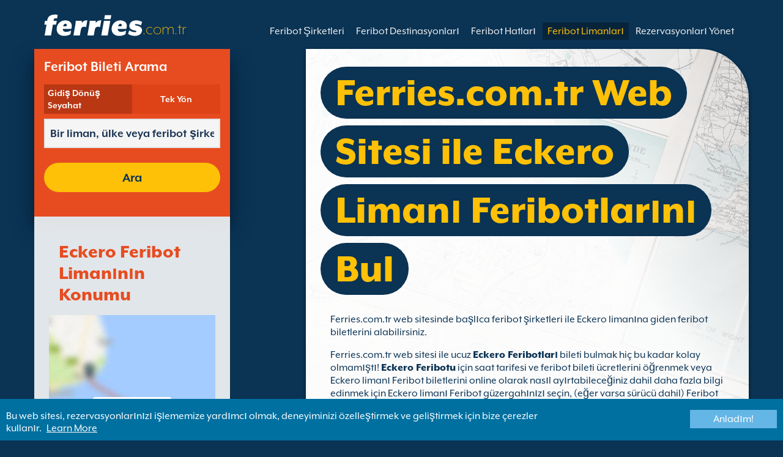

--- FILE ---
content_type: text/html; charset=UTF-8
request_url: https://www.ferries.com.tr/eckero_feribotu.html
body_size: 11056
content:
<!DOCTYPE html>

<html lang="tr">
<head id="Head1"><title>
	Eckero Feribotları | Ferries.com.tr web sitesi ile Eckero feribotuna rezervasyon yap
</title>
<meta charset="utf-8" />
<meta http-equiv="X-UA-Compatible" content="IE=edge" />
<meta name="viewport" content="initial-scale=1.0, maximum-scale=1.0, user-scalable=0" />
<meta name="revisit-after" content="7days" />
<meta name="robots" content="index,follow" />
<meta name="robots" content="ALL" />
<meta name="description" content="T&#252;m ana feribot operat&#246;rleri ile Eckero limanına giden feribotları karşılaştırmak i&#231;in Ferries.com.tr web sitesini kullanın." />

<link rel="image_src" href="https://www.ferries.com.tr/images/logo.gif" /> 

<script type="text/javascript">
    var pageLoadStart = Date.now();    
</script>
<script>
    dataLayer = [{
    'pageCategory': 'FerriesPortInd'
}];
</script>
<!-- Google Tag Manager -->
<script>(function (w, d, s, l, i) {
w[l] = w[l] || []; w[l].push({
'gtm.start':
new Date().getTime(), event: 'gtm.js'
}); var f = d.getElementsByTagName(s)[0],
j = d.createElement(s), dl = l != 'dataLayer' ? '&l=' + l : ''; j.async = true; j.src =
'https://www.googletagmanager.com/gtm.js?id=' + i + dl; f.parentNode.insertBefore(j, f);
})(window, document, 'script', 'dataLayer', 'GTM-NB3MKWX');</script>
<!-- End Google Tag Manager -->
<script type="text/javascript">
        /*Google Analytics*/
        (function (i, s, o, g, r, a, m) {
            i['GoogleAnalyticsObject'] = r; i[r] = i[r] || function () {
                (i[r].q = i[r].q || []).push(arguments)
            }, i[r].l = 1 * new Date(); a = s.createElement(o),
            m = s.getElementsByTagName(o)[0]; a.async = 1; a.src = g; m.parentNode.insertBefore(a, m)
        })(window, document, 'script', 'https://www.google-analytics.com/analytics.js', 'ga');

        ga('create', 'UA-46578717-1', 'auto', { 'allowLinker': true });
        ga('require', 'linker');
        ga('linker:autoLink', ['directferries.com']);
        ga('send', 'pageview');
    </script>
<script src="//maps.google.com/maps/api/js?sensor=false&amp;language=tr-TR&amp;key=AIzaSyDkKd_GNXagaxHS0C5TUACEtEoh8mfnw-A" type="text/javascript"></script>
<link rel="Stylesheet" href="/styles/styles.css?v=201013091527" /><link href="https://static.directferries.co.uk/ferries/css/accessibility.css" rel="stylesheet" />
    <!--[if lt IE 9]>
        <script src="https://oss.maxcdn.com/html5shiv/3.7.2/html5shiv.min.js"></script>
        <script src="https://oss.maxcdn.com/respond/1.4.2/respond.min.js"></script>
    <![endif]-->
    <script src="https://ajax.googleapis.com/ajax/libs/jquery/1.11.2/jquery.min.js"></script>
    <script src="https://ssl.directferries.com/wiz/df_trtr.js" type="text/javascript"></script>
</head>
<body>
    <!-- Google Tag Manager (noscript) -->
    <noscript><iframe src="https://www.googletagmanager.com/ns.html?id=GTM-NB3MKWX" height="0" width="0" style="display:none;visibility:hidden"></iframe></noscript>
    <!-- End Google Tag Manager (noscript) -->
    
    <div class="outer">
        
<script type="text/javascript">
    function queryString(key) {
        key = key.replace(/[*+?^$.\[\]{}()|\\\/]/g, "\\$&"); // escape RegEx meta chars
        var match = location.search.match(new RegExp("[?&]" + key + "=([^&]+)(&|$)"));
        return match && decodeURIComponent(match[1].replace(/\+/g, " "));
    }

    function addTrackingCookies(url, data) {
        $.support.cors = true;
        $.ajax({
            url: url + "/secure/ws/adtracking.asmx/AddTrackingCookies",
            data: "trackingData=" + encodeURIComponent(data),
            dataType: "jsonp"
        });
    }

    var qs = window.location.search.substring(1);
    var refURL = encodeURIComponent(document.referrer);

    var tracking_data = qs + "&refr=" + refURL + "&rnd=" + Math.random();

    addTrackingCookies('https://ssl.directferries.com', tracking_data);

    if (queryString('dfpid') > 0 && queryString('affid') > 0 && queryString('rurl') != null) {
        window.location = window.location.protocol + "//" + window.location.host + "/" + queryString('rurl');
    }
</script>

        
<header class="con">
    <div class="row">
        <div id="homebar" class="fr-nav">
            <input type="checkbox" id="fr-nav-check" />
            <div class="fr-nav-header ">
                <a class="divLink" href="/"></a>
                <div class="logo">
                    <img src="https://static.directferries.co.uk/ferries/images/ferries-logo_uk.svg" alt="Ferries.com.tr" />
                    
                </div>
                <div class="fr-nav-title">
                    .com.tr
                </div>
            </div>
            <div class="fr-nav-btn">
                <label for="fr-nav-check">
                    <span></span>
                    <span></span>
                    <span></span>
                </label>
            </div>
            <div class="fr-nav-links">
                <ul>
                
                        <li id="DFHeader_rptTabs_liTab_0">
                            <a id="DFHeader_rptTabs_lnkTab_0" href="/" style="display:none;"></a>
                        </li>
                    
                        <li id="DFHeader_rptTabs_liTab_1">
                            <a id="DFHeader_rptTabs_lnkTab_1" href="/feribot_sirketleri.html">Feribot Şirketleri</a>
                        </li>
                    
                        <li id="DFHeader_rptTabs_liTab_2">
                            <a id="DFHeader_rptTabs_lnkTab_2" href="/feribot_destinasyonlari.html">Feribot Destinasyonları</a>
                        </li>
                    
                        <li id="DFHeader_rptTabs_liTab_3">
                            <a id="DFHeader_rptTabs_lnkTab_3" href="/hatlar.html">Feribot Hatları</a>
                        </li>
                    
                        <li id="DFHeader_rptTabs_liTab_4">
                            <a id="DFHeader_rptTabs_lnkTab_4" class="active" href="/liman.html">Feribot Limanları</a>
                        </li>
                    
                        <li id="DFHeader_rptTabs_liTab_5">
                            <a id="DFHeader_rptTabs_lnkTab_5" href="/rezervasyonlari_yonet.html">Rezervasyonları Y&#246;net</a>
                        </li>
                    
                </ul>
            </div>
        </div>
    </div>
</header>

        
<div class="main con" id="Port">
    <div class="row">
        <div class="sm4">
            
<div class="fsBox">
    <div class="header">
        <h2>
            Feribot Bileti Arama</h2>
    </div>
    <div id="divNewFareSearch" class="container">
        <!--  ADAM STARTS HERE -->
        <div class="" id="deal_finder_container">
            <script>var origDFscript = 'https://ssl.directferries.com/partners/deal_finder.aspx?stdc=AFCITR&amp;smin=1'</script>
            <template id="AB_dealfinder_constants" hidden="">
                            <script>
                                // HARDCODED: needs to be dynamically replaced back-end

                                var BookingEngineUrl = 'https://ssl.directferries.com';
                                var tempDateFormat = 'd MM yy';
                                var CDNResourcesUrl = 'https://static.directferries.co.uk';
                                var defaultCurrency = '1';
                                var regionalDates = "";
                                function isEmptyRDateJSON(obj) {
                                    for (var key in obj) {
                                        if (obj.hasOwnProperty(key))
                                            return false;
                                    }
                                    return true;
                                }
                                try {
                                    regionalDates = JSON.parse("{" + "'closeText': 'Done',        'prevText': 'Prev',        'nextText': 'Next',        'currentText': 'Today',        'monthNames': ['January', 'February', 'March', 'April', 'May', 'June', 'July', 'August', 'September', 'October', 'November', 'December'],        'monthNamesShort': ['Jan', 'Feb', 'Mar', 'Apr', 'May', 'Jun', 'Jul', 'Aug', 'Sep', 'Oct', 'Nov', 'Dec'],        'dayNames': ['Sunday', 'Monday', 'Tuesday', 'Wednesday', 'Thursday', 'Friday', 'Saturday'],        'dayNamesShort': ['Sun', 'Mon', 'Tue', 'Wed', 'Thu', 'Fri', 'Sat'],        'dayNamesMin': ['Su', 'Mo', 'Tu', 'We', 'Th', 'Fr', 'Sa'],        'weekHeader': 'Wk',        'firstDay': 1,        'isRTL': false,        'showMonthAfterYear': false,        'yearSuffix': ''".replace(/'/g, '"') + "}");
                                    if (isEmptyRDateJSON(regionalDates)) throw "Regional Date JSON is empty";
                                } catch (e) {
                                    regionalDates = {
                                        closeText: "Done",
                                        prevText: "Prev",
                                        nextText: "Next",
                                        currentText: "Today",
                                        monthNames: ["January", "February", "March", "April", "May", "June", "July", "August", "September", "October", "November", "December"],
                                        monthNamesShort: ["Jan", "Feb", "Mar", "Apr", "May", "Jun", "Jul", "Aug", "Sep", "Oct", "Nov", "Dec"],
                                        dayNames: ["Sunday", "Monday", "Tuesday", "Wednesday", "Thursday", "Friday", "Saturday"],
                                        dayNamesShort: ["Sun", "Mon", "Tue", "Wed", "Thu", "Fri", "Sat"],
                                        dayNamesMin: ["Su", "Mo", "Tu", "We", "Th", "Fr", "Sa"],
                                        weekHeader: "Wk",
                                        firstDay: 0,
                                        isRTL: !1,
                                        showMonthAfterYear: !1,
                                        yearSuffix: ""
                                    };
                                    try {
                                        if (typeof ga === 'function') {
                                            var msg = '' + e.name + " - Message: " + e.message + " - URL: " + window.location.href;
                                            ga('send', 'event', 'Regional Date JSON error Type: ' + msg);
                                        }
                                    } catch (e) { }
                                }

                                // page-specific params for specialised routes, e.g. by operator:
                                var DF_page_params = {
                                    opname: '',
                                    country: '',
                                    port_from: '',
                                    port_to: '',
                                };

                                var base_user_data = {
                                    "STDCCode": "AFCITR",
                                    "SiteLanguage": "tr-TR"
                                };

                                var regionalText = {
                                    passenger_single: '1 Yolcu',
                                    passenger_plural: '[--X--] Yolcu',

                                    pets_single: '1 evcil hayvan',
                                    pets_plural: '[--X--] Evcil',

                                    passenger_adult_single: '1 Adult',
                                    passenger_adult_plural: '[--X--] Adults',
                                    passenger_child_single: '1 Child',
                                    passenger_child_plural: '[--X--] Children',

                                    popup_done: 'Bitti',

                                    passengers_popup_hdg: 'Toplam Yolcu ve Çağlar',
                                    passengers_popup_total: 'Yolcular (Sürücü dahil)',
                                    passengers_popup_booking_discount: 'Büyük Aileye Sahip İspanyol Vatandaşı?',
                                    passengers_popup_resident_discount: 'İkamet eden kişi?',
                                    passengers_orig_text: 'Kaç yolcu?',
                                    passengers_first_text: 'Kurşun Yolcu / Sürücü',
                                    passengers_base_text: 'Yolcu',
                                    passengers_count_text: 'Yolcu',
                                    passengers_age: 'Yaş',

                                    passengers_adults: 'Yetişkin',
                                    passengers_children: 'Çocuk',
                                    passengers_children_note: 'Lütfen her çocuğun yaşını giriniz',

                                    modal_booking_discount_hdg: 'İspanyol Vatandaşları Büyük Aile Koşulları',

                                    modal_booking_discount_cnt: 'İspanyol vatandaşları büyük aile indiriminden, yararlanmak için limanda istenen bilgileri kanıt olarak sunmanız gerekmektedir.',

                                    modal_resident_discount_hdg: 'Yerlesimci Kosullari',

                                    modal_resident_discount_cnt: 'Biletinize indirim uygulanması için, TÜM yolcuların gemiye girerken kimlik kartı gibi ikamet bilgilerini gösteren bir belge sunması gereklidir.',

                                    pets_popup_hdg: 'Evcil Hayvan Ayrintilari',
                                    modal_pet_conditions_hdg: 'Evcil Hayvan Kosullari',

                                    modal_pet_conditions_cnt: 'Evcil hayvanları ile birlikte seyahat eden yolcuların, gerekli kurallara uyması ve girilen ve çıkılan her ülkenin veya bölgenin şartlarını da yerine getirmesi gerekmektedir. Bir hayvanın gemiye binmesi için gerekli belgelerin gerçek aslı olması gerekmektedir. Fotokopileri kabul edilmeyecektir.Bir hayvanın gemiye binmesi için gerekli belgelerin gerçek aslı olması gerekmektedir. Fotokopileri kabul edilmeyecektir.evcil hayvan yanınızda götürmek için, evcil hayvanınızın Evcil Hayvan Seyahat Planı (Pet Travel Scheme - PETS) tarafından kapsanması gerekmektedir. Yukarıdaki \'Yardım\' öğesine tıklayarak daha fazla bilgi edinebilirsiniz.',

                                    vehicle_no_vehicle: 'Ayak Yolcu (hiç araç)',
                                    vehicles_popup_standard_car: 'standart araba',

                                    vehicles_popup_hdg: 'Araç Detayları',
                                    vehicles_popup_org: 'Nasıl seyahat ediyorsunuz?',
                                    vehicles_popup_no_vehicles: 'Araçsız',
                                    vehicles_popup_no_vehicles_not_allowed: 'Araçsız - Bu hatta mevcut değildir',
                                    vehicles_popup_with_vehicles: 'Araç İle (rezervasyon başına sadece 1 araç)',
                                    vehicles_popup_vehicles_not_allowed: 'Araç İle - Bu hatta mevcut değildir',
                                    vehicles_popup_vehicle_model: 'Araç Modeli',
                                    vehicles_popup_vehicle_custom: 'Lütfen Araç bilgilerini giriniz.',
                                    vehicles_popup_vehicle_custom_make: 'Araç Markası',
                                    vehicles_popup_vehicle_custom_model: 'Araç Modeli',
                                    vehicles_popup_extra_luggage: 'Eğer araç (vb tavan kutusu, bavul, bisiklet) bir şey taşıyoruz?',
                                    vehicles_popup_extra_luggage_no: 'Hayır',
                                    vehicles_popup_extra_luggage_yes: 'Evet',
                                    vehicles_popup_caravan_text: 'Karavan',
                                    vehicles_popup_trailer_text: 'Standart Römork',
                                    vehicles_popup_caravan_trailer: 'Karavan/Römork Bilgileri',
                                    vehicles_popup_caravan_trailer_no: 'Karavan/Römork Yok',
                                    vehicles_popup_caravan_trailer_yes: 'Karavan/Römork ile (lütfen aşağıdan seçiniz)',
                                    vehicles_popup_commercial_goods: 'Ticari mal tasiyor musunuz?',

                                    currency_popup_hdg: 'Para birimi',

                                    validity_no_route: 'Lütfen güzergah seçin',
                                    validity_no_return_route: 'Lütfen dönüs güzergahini seçin',

                                    validity_minutes: '',
                                    validity_invalid_outbound_date: 'Lütfen \'Gidiş Güzergahı\' için geçerli bir \'Tarih\' giriniz.',
                                    validity_no_outbound_time: 'Lütfen \'Gidiş Güzergahı\' için bir \'Saat\' seçiniz.',
                                    validity_invalid_outbound_time: 'Lütfen \'Gidiş Seferi\' için bir \'Saat\' seçiniz. En erken saat --TIME-- olmalıdır.'.replace("--TIME--", (new Date()).getHours() + 1 + ':00'),
                                    validity_invalid_return_date: 'Lütfen \'Gidiş Güzergahı\' için bir \'Saat\' seçiniz.',
                                    validity_no_return_time: 'Lütfen \'Dönüş Güzergahı\' için geçerli bir \'Tarih\' seçiniz.',
                                    validity_invalid_return_time: 'Lütfen \'Dönüş Güzergahı\' için bir \'Saat\' seçiniz.',
                                    validity_under_min_duration: 'Dönüş yolculuğu için \'Kalkış zamanı\', gidiş yolculuğunun tamamlanmasından önce olamaz.',

                                    validity_no_passengers: 'Yolcu seçmediniz.',
                                    validity_no_passenger_ages: 'Tüm yolcuların yaş belirtiniz.',
                                    validity_one_not_adult: '\'1.Yolcu (sürücü)\' bir yetişkin olmalıdır.',

                                    validity_no_passengers_both_legs: 'Yolcu seçmediniz.',
                                    validity_no_passenger_ages_both_legs: 'Tüm yolcuların yaş belirtiniz.',
                                    validity_one_not_adult_both_legs: '\'1.Yolcu (sürücü)\' bir yetişkin olmalıdır.',

                                    validity_no_vehicle_type: 'Lütfen araç tipinizi seçin',
                                    validity_no_vehicle_make: 'Lütfen \'Araç Markasını\' seçiniz',
                                    validity_no_vehicle_model: 'Lütfen \'Araç Modelini\' seçiniz',
                                    validity_no_vehicle_length: 'Lütfen \'Araç Uzunluğunu\' seçiniz',
                                    validity_no_vehicle_height: 'Lütfen \'Araç Yüksekliğini\' seçiniz',
                                    validity_no_luggage_height: 'Lütfen \'Ek Yüksekliği\' seçiniz',
                                    validity_no_luggage_length: '\'Ek Uzunluk\' seçiniz.',
                                    validity_no_caravan_type: 'Lütfen \'Römork Türünü\' seçiniz',
                                    validity_no_caravan_length: 'Lütfen \'Römork Uzunluğunu\' seçiniz',
                                    validity_no_caravan_height: 'Lütfen \'Römork Uzunluğunu\' seçiniz',

                                    validity_no_vehicle_make_mob: 'Please enter vehicle make',
                                    validity_no_vehicle_model_mob: 'Please enter vehicle model',


                                    submit_continue: 'Sonraki',
                                    search_continue: 'Ara',

                                    calendar_out_hdg: 'Gidiş Tarihi:',
                                    calendar_out_open_ticket_hdg: 'Gidiş Tarihi',
                                    time_out_hdg: 'Gidiş Tarihi:', //'Çıkış:',
                                    calendar_return_hdg: 'Dönüş Tarihi:',
                                    calendar_return_open_ticket_hdg: 'Dönüş Tarihi:',
                                    time_return_hdg: 'Dönüş Tarihi:', //'Dönüş:',
                                    calendar_both_open_ticket: 'Açık Biletler',

                                    passengers_add: 'Yolcu Ekle',
                                    passengers_note: 'Tüm yolcuların yaş belirtiniz.',
                                    vehicles_popup_vehicle_select_make: 'Lütfen \'Araç Markasını\' seçiniz',
                                    vehicles_popup_vehicle_select_model: 'Lütfen \'Araç Modelini\' seçiniz',
                                    vehicles_popup_customLength: 'Araç Uzunluğu',
                                    vehicles_popup_customHeight: 'Araç Yüksekliği',
                                    vehicles_popup_addLength: 'Ek uzunluk',
                                    vehicles_popup_addHeight: 'Ek yükseklik',
                                    validity_no_currency: "Please select currency",

                                    homepage_tagline: 'Dünyanın #1 ile daha iyi rezervasyonlar gerçekleştirin',

                                    validity_outbound_time: 'Please select a valid \'Time\' for the \'Outbound Route\'. Time must be at least --TIME--',
                                    validity_return_before_outbound: 'The \'Departure Time\' for the return crossing cannot be before the arrival of the outbound crossing.',
                                    journey_title_outbound: 'Gidiş',
                                    journey_title_return: 'Gidiş-Dönüş'
                                };

                                var regionalTime = { timeFormat: 'HH:ii' };
                                //var s = document.createElement('script'); var u = document.createElement('urscrub'); s.type = 'text/javascript'; s.async = true; if (document.location.host == 'www.directferries.com' || document.location.host == 'ssl.directferries.com' || document.location.host == 'ssl2.directferries.com' || document.location.host == 'www.directferries.co.uk') { s.src = 'https://cdn.userreplay.net/custcc0da137b93930ef31fcc843740623be_ct.js'; } else { s.src = 'https://cdn.userreplay.net/custcc0da137b93930ef31fcc843740623be_ct_staging.js'; } u.appendChild(s); document.head.appendChild(u); console.log(document.location.host)
                                function changeSubmitButtonState(disabled) {
                                    try {
                                        DF_DF1.changeSubmitButtonState(disabled);
                                    } catch (e) {
                                    }
                                }
                            </script>
						</template>
            <!-- JAMIE STARTS HERE -->
            <template id="AB_dealfinder_test_mob_B" hidden="">
                            <link href="https://fonts.googleapis.com/css?family=Catamaran:300,400,500,600,700&amp;subset=latin-ext,tamil" rel="stylesheet" />
                            <link href="https://fonts.googleapis.com/icon?family=Material+Icons" rel="stylesheet" />
		                    <form id="deal_finder1" class="mob-dealfinder" method="post" action="https://ssl.directferries.com/ferry/secure/booking_redirect_df.aspx" data-state="initial_blank" onsubmit="changeSubmitButtonState(true);" novalidate="">
			                    <div class="deal_finder_wrap">
				                    <section class="journey_type" role="group">
					                    <label for="journey_round_trip" class="checked">
						                    <input type="radio" name="journey" id="journey_round_trip" value="2" data-toggle="journey_type" checked="" />
						                    Gidiş D&#246;n&#252;ş Seyahat
					                    </label>
					                    <label for="journey_oneway">
						                    <input type="radio" name="journey" id="journey_oneway" value="1" data-toggle="journey_type" />
						                    Tek Y&#246;n
					                    </label>
				                    </section>


				                    <label class="journey_route" id="journey_route_parent">
					                    <input type="text" id="route_outbound" class="form-control journey_base" placeholder="Bir liman, ülke veya feribot şirketi girin" autocomplete="random-value" />
					                    <!--<div class="search_box" data-popup="route_list">
						                    <div class="fromItem"><span class="port">From:</span><span class="location"></span></div>
						                    <i class="material-icons md-36">compare_arrows</i>
						                    <div class="toItem"><span class="port">To:</span><span class="location"></span></div>
					                    </div>-->
					                    <section class="journey_search hide" role="group">
						                    <input type="text" id="outbound_route" class="form-control" placeholder="Bir liman, ülke veya feribot şirketi girin" autocomplete="random-value" />
		                                </section>
					                    <!--<button type="button" class="df_route_toggle"></button>-->
				                    </label>



				                    <label class="journey_route diff_trip hide">
					                    <input type="text" id="route_return" class="form-control journey_base" placeholder="Bir liman, ülke veya feribot şirketi girin" autocomplete="random-value" />
					                    <!-- <button type="button" class="df_route_toggle"></button> -->
				                    </label>

				                    <!--<div class="date_time">-->
					                    <section class="journey_timing timing_outbound hide_until_times" role="group">

						                    <!--<i class="material-icons">calendar_today</i>-->
						                    <input type="text" id="cal_outbound" class="form-control journey_date outbound disabled" readonly="" placeholder="Gidiş Tarihi" />

						                    <input type="text" id="time_outbound" class="form-control journey_time disabled" readonly="" placeholder="Kalkış Saati" />

						                    <label for="open_ticket_outbound" class="open_ticket open_ticket_outbound hide_while_summary">
							                    <span class="checkbox-label">A&#231;ik Bilet?</span>
							                    <input type="checkbox" id="open_ticket_outbound" data-toggle="open_ticket" />
						                    </label>

						                    <div class="open_ticket_note_full hide_while_summary hide">
							                    <span class="h4">A&#231;ik Bilet?</span>
							                    <p>A&#231;ık biletler, rezervasyon tarihinden itibaren 12 aya kadar ge&#231;erlidir (bilet şartlarına bakınız).</p>
						                    </div>

					                    </section>

					                    <section class="journey_timing timing_return round_trip hide_until_times" role="group">

						                    <!--<i class="material-icons">calendar_today</i>-->
						                    <input type="text" id="cal_return" class="form-control journey_date inbound disabled" readonly="" placeholder="Dönüş Tarihi?" />

						                    <input type="text" id="time_return" class="form-control journey_time disabled" readonly="" placeholder="Kalkış Saati?" />

						                    <label for="open_ticket_return" class="open_ticket open_ticket_return hide_while_summary">
							                    <span class="checkbox-label">A&#231;ik Bilet?</span>
							                    <input type="checkbox" id="open_ticket_return" data-toggle="open_ticket" />
						                    </label>

						                    <div class="open_ticket_note_return hide_while_summary hide">
							                    <span class="h4">A&#231;ik Bilet?</span>
							                    <p>A&#231;ık biletler, rezervasyon tarihinden itibaren 12 aya kadar ge&#231;erlidir (bilet şartlarına bakınız).</p>
						                    </div>

					                    </section>
				                    <!--</div>-->

				                    <section class="journey_info hide_until_summary" role="group">
					                    <span class="h4">Seyahat Bilgileri</span>

					                    <section class="trip_outbound">

                                            <span class="h4 diff_trip hide">Gidiş</span>

						                    <ul>
							                    <li><a class="journey_details passengers trip_outbound both_ways" tabindex="0" data-popup="passengers_popup">
									                    <i class='material-icons df-light-blue'>
											                    people
										                      </i> <span class="journey_details_span">Ka&#231; yolcu?</span>
										                      <i class="material-icons df-dark-blue" id="plus_icon">
											                    add_circle
										                      </i>
									                    </a></li>

							                    <li><a class="journey_details pets trip_outbound both_ways hide" tabindex="0" data-popup="pets_popup">
									                    <i class='material-icons df-light-blue'>
											                    pets
										                      </i><span class="journey_details_span">0 Evcil</span>
										                    <i class="material-icons df-dark-blue" id="plus_icon">
											                    add_circle
										                      </i>
										                    </a></li>
							                    <li><a class="journey_details vehicle trip_outbound both_ways" tabindex="0" data-popup="vehicle_base">
									                    <i class='material-icons df-light-blue'>
											                    directions_car
										                      </i>
										                      <span class="journey_details_span">Nasıl seyahat ediyorsunuz?</span>
										                    <i class="material-icons df-dark-blue" id="plus_icon">
											                    add_circle
										                      </i>
									                    </a></li>
						                    </ul>

					                    </section>

					                    <section class="trip_return diff_trip hide">

						                    <span class="h4">Gidiş D&#246;n&#252;ş Seyahat</span>

						                    <ul>
							                    <li><a class="journey_details passengers trip_return" tabindex="0" data-popup="passengers_popup"><i class='material-icons df-light-blue'>
									                    people
								                      </i> <span class="journey_details_span">Ka&#231; yolcu?</span>
								                    <i class="material-icons df-dark-blue" id="plus_icon">
											                    add_circle
										                      </i>
										                    </a></li>
							                    <li><a class="journey_details pets trip_return hide" tabindex="0" data-popup="pets_popup">
                                                    <i class='material-icons df-light-blue'>
									                    pets
								                      </i><span class="journey_details_span">0 Evcil</span>
								                    <i class="material-icons df-dark-blue" id="plus_icon">
											                    add_circle
										                      </i>
										                    </a></li>
							                    <li><a class="journey_details vehicle trip_return" tabindex="0" data-popup="vehicle_base"><i class='material-icons df-light-blue'>
									                    directions_car
								                      </i>
								                      <span class="journey_details_span">Nasıl seyahat ediyorsunuz?</span>
								                    <i class="material-icons df-dark-blue" id="plus_icon">
											                    add_circle
										                      </i>
										                    </a></li>
						                    </ul>

					                    </section>

					                    <label for="diff_details" class="diff_details round_trip">
						                    <span class="checkbox-label">Farklı Gidiş/D&#246;n&#252;ş Ayrıntıları?</span>
						                    <input type="checkbox" id="diff_details" data-toggle="diff_details" />
					                    </label>
				                    </section>

				                    <a class="currency hide_until_summary" tabindex="0" data-popup="currency_popup"></a>

				                    <button type="submit" class="df_submit hide_while_search">Ara</button>

				                    <input type="hidden" name="h_currencyid" />
				                    <input type="hidden" name="h_diffoutret" />
				                    <input type="hidden" name="h_journeytype" />
				                    <input type="hidden" name="h_legs" />
				                    <input type="hidden" name="stdc" />
				                    <input type="hidden" name="stdc_hid" />
				                    <input type="hidden" name="vehicleTypeOut" />
				                    <input type="hidden" name="heightOut" />
				                    <input type="hidden" name="caravanOut" />
				                    <input type="hidden" name="vehicleTypeRet" />
				                    <input type="hidden" name="heightRet" />
				                    <input type="hidden" name="caravanRet" />
                                    <input type="hidden" name="dfusrpidck" />
                                    <input type="hidden" name="dfsessionck" />
                                    <input type="hidden" name="dfvisitck" />
                                    <input type="hidden" name="dfexpck" />
			                    </div>
		                    </form>
		                    <link rel="stylesheet" href="https://static.directferries.co.uk/Production/css/dealfinder/df_mob.css?v=1611202019" />
		                    <link href="https://static.directferries.co.uk/Production/css/dealfinder/mobiscroll.javascript.min.css?v=1611202019" rel="stylesheet" />
                            <script src="https://static.directferries.co.uk/Production/scripts/dealfinder/polyfill.js?v=1611202019"></script>
		                    <script defer="" src="https://static.directferries.co.uk/Production/scripts/ferries/df_mob_ie.js?v=1611202019"></script>
						</template>
            <!-- JAMIE ENDS HERE -->
            <script src="https://static.directferries.co.uk/Production/scripts/df_utm.js"></script>
            <script>useTrackingFromJs()</script>
            <script src="https://static.directferries.co.uk/Production/scripts/ferries/ferries_switcher.js?v=1611202019"></script>
        </div>
        <!--  ADAM ENDS HERE -->
    </div>
</div>

            <div class="box">
            	<div class="header">
                	<h2>Eckero Feribot Limanının Konumu</h2>
                </div>
                <div class="mapImg">
                    <div id="map_canvas"></div>
                    <div class="mapOly"><span>Click for map</span></div>
                </div>
		    </div>
        </div>
        <div class="sm8">
            <div class="text">
                <div class="header">
                    <div><h1>Ferries.com.tr Web Sitesi ile Eckero Limanı Feribotlarını Bul</h1></div>
                </div>
                <p>Ferries.com.tr web sitesinde başlıca feribot şirketleri ile Eckero limanına giden feribot biletlerini alabilirsiniz.</p>
<p>Ferries.com.tr web sitesi ile ucuz <a href="/">Eckero Feribotları</a> bileti bulmak hi&#231; bu kadar kolay olmamıştı! <a href="/eckero_feribotlari.html"> Eckero Feribotu</a> i&#231;in saat tarifesi ve feribot bileti &#252;cretlerini &#246;ğrenmek veya Eckero limanı Feribot biletlerini online olarak nasıl ayırtabileceğiniz dahil daha fazla bilgi edinmek i&#231;in Eckero limanı Feribot g&#252;zergahınızı se&#231;in, (eğer varsa s&#252;r&#252;c&#252; dahil) Feribot yolcu sayısını girin ve aramaya tıklayın.</p>
<p>Kalkış ve varış i&#231;in farklı bir Feribot Limanı tercih ederseniz l&#252;tfen Eckero limanı i&#231;in olan alternatif linklere tıklayın.</p>

            </div>

            <div class="box">
                <div class="header">
                    <h2>Eckero Rehberi</h2>
                </div>
                <div class="content">
                    <p>Eckero Aland Adası’nda bulunan bir Fin kasabasıdır.</p>
                </div>
            </div>

            <div class="box">
                <div class="header">
                    <h2>Eckero Feribotları</h2>
                </div>
                <div class="content">
                <ul class="rTbl ftp">
                
                        <li>
					        <div>
                                <div>
                                <div><a class="box_large_item_port_link" href="/eckero_grisslehamn.html">Eckero Grisslehamn Feribotları</a></div>
                                <div>Seferleri işleten şirket: <a href="/eckero_linjen.html">Ecker&#246; Linjen</a></div>
                                </div>
					        </div>
					        <div><img src="/image/eckero_linjen_s.png" alt="Eckerö Linjen" /></div>
				        </li>
                     
                </ul>
                <div class="footer">
					<a href="/hatlar.html">Feribot Rotası Bul</a>
				</div>
                </div>
            </div> 

            <div class="row">
            <div class="sm6">
                <div class="box">
                    <div class="header">
                        <h2>ALternatif Feribot Limanları</h2>
                    </div>
                    <div class="content">
                    <ul class="rTbl">
                    
                            <li>
                                <div><a href="/langnas_feribotu.html">Langnas Feribotu</a></div>
                            </li>
                        
                            <li>
                                <div><a href="/mariehamn_feribotu.html">Mariehamn Feribotu</a></div>
                            </li>
                        
                    </ul> 
                    <div class="footer">
                        <a href="/liman.html">Feribot Limanı Bul</a>
                    </div>
                </div>                   
                </div>
            </div>

            <div class="sm6">
                <div class="box">
                    <div class="header">
                        <h2>İlgili Sayfalar</h2>
                    </div>
                    <div class="content">
                        <ul class="rTbl">
				            <li>
					            <div><a class="icon" href="/aland_feribotu.html" style="background-image:url(/image/flags/aland.gif);">Aland Adası’den Feribotlar</a></div>
				            </li>
                        </ul>
                        <div class="footer">
                            <a href="/feribot_destinasyonlari.html">Feribot Destinasyonu Bul</a>
                        </div>
                    </div>
                </div>
            </div>
            </div>
        </div>
    </div>
</div>

<script type="text/javascript">
<!--
var map = null;
var geocoder = null;

var visi = false;
$(".mapImg").click(function () {
    if (!visi) {
        initialize();
        $(".mapOly").hide();
    }
    visi = true
});

function initialize() {

    var myOptions = {
            zoom: 13,
            streetViewControl: false,
            mapTypeControl: false,
            mapTypeId: google.maps.MapTypeId.ROADMAP
    };
	map = new google.maps.Map(document.getElementById("map_canvas"), myOptions);
	if (60.224023 == 0 && 19.536095 == 0)
	{
		geocoder = new google.maps.Geocoder();
		showAddressByAddress(", ");
	}
	else
	{
		var point = new google.maps.LatLng(60.224023, 19.536095);
		map.setCenter(point);
	}
}

function showAddressByAddress(address) {
        if (geocoder) {
            geocoder.geocode( { 'address': address},
		function (results, status) {
            if (status == google.maps.GeocoderStatus.OK) {
                map.setCenter(results[0].geometry.location, 5);
            } else {
                alert(address + " not found for the following reason: " + status);
            }
		});
        }
}
// -->
</script>

        
        
<footer class="con">
    <div class="row">
        <div class="sm12">
            
            
            <div class="copy">
                Copyright &#169; <a href="/hakkimizda.html">Newincco 1399 Limited</a><a id="Footer_lnkCopyright"></a>
            </div>
        </div>
    </div>
    <style>
        #gdpr-cookie-message {
            position: fixed;
            bottom: 0;
            background-color: #0070a0;
            padding: 10px;
            box-shadow: 0 6px 6px rgba(0,0,0,0.25);
            width: 100%;
            z-index: 10000;
        }

            #gdpr-cookie-message p {
                color: #fff;
                margin-bottom: 0;
            }

                #gdpr-cookie-message p a {
                    color: #fff;
                    text-decoration: underline;
                    padding-left: 5px;
                }

            #gdpr-cookie-message h4 {
                display: none;
            }

            #gdpr-cookie-message #gdpr-cookie-advanced {
                display: none;
            }

            #gdpr-cookie-message #gdpr-cookie-accept {
                background: #64B6E6;
                border: 0;
                color: #fff;
                padding: 5px 10%;
            }

            #gdpr-cookie-message p {
                width: 70%;
                float: left;
            }

                #gdpr-cookie-message p:last-of-type {
                    width: 30%;
                    float: left;
                    text-align: right;
                }
    </style>
    <script src="https://static.directferries.co.uk/scripts/jquery.ihavecookies.min.js"></script>
    <script>
        $(document).ready(function () {
            $('#btnSearch').click(function () {
                ga('linker:decorate', $('form').get(0));
                return true;
            });
            LogPageRequestEvent(window.location.href, Date.now() - pageLoadStart);
        });
        $('body').ihavecookies({
            message: "Bu web sitesi, rezervasyonlarınızı işlememize yardımcı olmak, deneyiminizi özelleştirmek ve geliştirmek için bize çerezler kullanır.",
            link: "/cookie_policy.htm",
            delay: 1000,
            expires: 30, // 30 days
            moreInfoLabel: "Learn More",
            acceptBtnLabel: "Anladım!"
        });
        //Region utm
        try {
            var paramValue = encodeURIComponent(utmResponse);
            var flagLinks = document.querySelectorAll('#Footer_divOtherSites>a');
            for (var i = 0; i < flagLinks.length; i++) {
                var flagLink = flagLinks[i];
                if (!flagLink.href.includes("dfutm")) {
                    flagLink.href = AppendQueryParam(flagLink.href, 'dfutm', paramValue);
                }
            }
        } catch (e) { }
        //End region utm
        /* Messaging */
        function LogPageRequestEvent(pageURL, pageLoadTime) {
            var dfusrpid = document.querySelector('[name="dfusrpidck"]') != null ? document.querySelector('[name="dfusrpidck"]').value : null;
            var uniqueUserIdVal = dfusrpid != null && dfusrpid != "" ? dfusrpid : readCookie('dfusrpid');
            var sessionVal = readCookie('dfsession');
            var visitVal = readCookie('dfvisit');
            //var extraUtmsparams = persistTrackingValues();
            var dfutm = readCookie('dfutm');
            $.ajax({
                type: "GET",
                url: "https://ssl.directferries.com/secure/ws/dfeventlogging.aspx/LogPageRequest?",
                dataType: "jsonp",
                data: 'PageURL=' + encodeURIComponent(pageURL) + '&PageServerProcessingTime=' + pageLoadTime + '&UniqueUserId=' + uniqueUserIdVal + '&SessionId=' + sessionVal + '&VisitId=' + visitVal + '&STDC=' + 'AFCITR' + '&dfutm=' + encodeURIComponent(utm.getUtm()),
                success: SetEventCookies
            });
        };

        function SetEventCookies(data) {
            if (typeof data !== 'undefined' && data !== null && data) {
                addCookie('dfusrpid', data.d.UniqueUserIdCookie, 365);
                addCookieMins('dfsession', data.d.SessionIdCookie, 30);
                addCookie('dfvisit', data.d.VisitReturningIdCookie, 3650);                
            }
        };

        function addCookie(name, value, days) {
            var expires;

            if (days) {
                var date = new Date();
                date.setTime(date.getTime() + (days * 24 * 60 * 60 * 1000));
                expires = "; expires=" + date.toGMTString();
            } else {
                expires = "";
            }
            var cookieString = encodeURIComponent(name) + "=" + encodeURIComponent(value) + expires + "; path=/;";
            if (window.location.protocol.indexOf('https') != -1) cookieString += "secure=true;samesite=none;";
            document.cookie = cookieString;
        }

        function addCookieMins(name, value, mins) {
            var expires;

            if (mins) {
                var date = new Date();
                date.setTime(date.getTime() + (mins * 60 * 1000));
                expires = "; expires=" + date.toGMTString();
            } else {
                expires = "";
            }
            var cookieString = encodeURIComponent(name) + "=" + encodeURIComponent(value) + expires + "; path=/;";
            if (window.location.protocol.indexOf('https') != -1) cookieString += "secure=true;samesite=none;";
            document.cookie = cookieString;
        }

        function readCookie(name) {
            var nameEQ = encodeURIComponent(name) + "=";
            var ca = document.cookie.split(';');
            for (var i = 0; i < ca.length; i++) {
                var c = ca[i];
                while (c.charAt(0) === ' ') c = c.substring(1, c.length);
                if (c.indexOf(nameEQ) === 0) return decodeURIComponent(c.substring(nameEQ.length, c.length));
            }
            return null;
        }

        function eraseCookie(name) {
            addCookie(name, "", -1);
        }
        
    </script>
</footer>

    </div>
    




    <script async="" type="text/javascript" src="/scripts/scripts.min.js"></script>
    
<div style="display:none">
<script type="text/javascript">
    /* <![CDATA[ */
    var google_conversion_id = 989316638;
    var google_custom_params = window.google_tag_params;
    var google_remarketing_only = true;
    /* ]]> */
</script>
<script type="text/javascript" src="//www.googleadservices.com/pagead/conversion.js">
</script>
<noscript>
<div style="display:inline;">
<img height="1" width="1" style="border-style:none;" alt="" src="//googleads.g.doubleclick.net/pagead/viewthroughconversion/989316638/?value=0&amp;guid=ON&amp;script=0" />
</div>
</noscript>
</div>
    
</body>
</html>